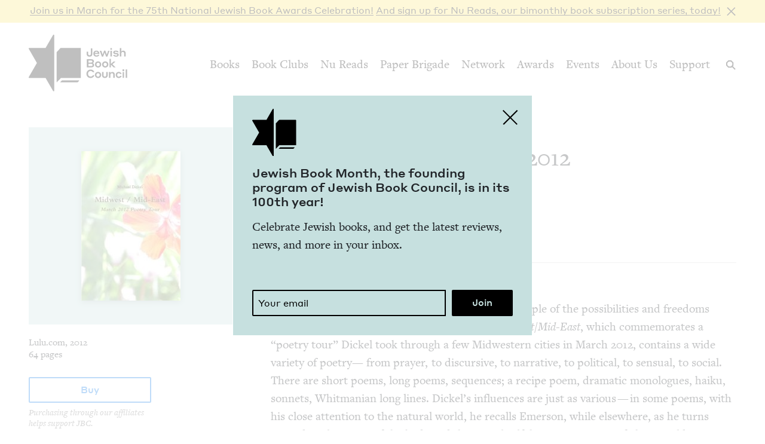

--- FILE ---
content_type: text/html; charset=UTF-8
request_url: https://www.jewishbookcouncil.org/book/midwestmid-east-march-2012-poetry-tour
body_size: 10737
content:
<!DOCTYPE html>
<html lang="en" dir="ltr" prefix="og: https://ogp.me/ns#">
  <head>
    <meta charset="utf-8" />
<link rel="canonical" href="https://www.jewishbookcouncil.org/book/midwestmid-east-march-2012-poetry-tour" />
<link rel="image_src" href="https://www.jewishbookcouncil.org/sites/default/files/styles/largest/public/images/midwest-mideast.jpg" />
<meta property="og:site_name" content="Jewish Book Council" />
<meta property="og:type" content="book" />
<meta property="og:url" content="https://www.jewishbookcouncil.org/book/midwestmid-east-march-2012-poetry-tour" />
<meta property="og:title" content="Midwest/Mid-East: March 2012 Poetry Tour" />
<meta property="og:description" content="Dickel’s self-published volume provides a great example of the possibilities and freedoms available to poets who choose to self-publish." />
<meta property="og:image:url" content="https://www.jewishbookcouncil.org/sites/default/files/styles/book_cover_teal/public/images/midwest-mideast.jpg" />
<meta property="og:image:width" content="326" />
<meta property="og:image:height" content="330" />
<meta property="og:updated_time" content="2019-03-08T20:46:49+0000" />
<meta property="article:tag" content="midwest" />
<meta property="article:tag" content="middle east" />
<meta property="book:isbn" content="978-1-105-56913-5" />
<meta property="book:release_date" content="2012" />
<meta property="book:tag" content="midwest" />
<meta property="book:tag" content="middle east" />
<meta name="twitter:card" content="summary" />
<meta name="twitter:site" content="@JewishBook" />
<meta name="twitter:title" content="Midwest/Mid-East: March 2012 Poetry Tour" />
<meta name="twitter:description" content="Dickel’s self-published volume provides a great example of the possibilities and freedoms available to poets who choose to self-publish." />
<meta name="twitter:creator" content="@" />
<meta name="twitter:image" content="https://www.jewishbookcouncil.org/sites/default/files/styles/book_cover_teal/public/images/midwest-mideast.jpg" />
<meta name="Generator" content="Drupal 10 (https://www.drupal.org); Commerce 3" />
<meta name="MobileOptimized" content="width" />
<meta name="HandheldFriendly" content="true" />
<meta name="viewport" content="width=device-width, initial-scale=0.86, maximum-scale=5.0, minimum-scale=0.86" />
<script type="application/ld+json">{
    "@context": "https://schema.org",
    "@graph": [
        {
            "@type": "Book",
            "@id": "26687",
            "name": "Midwest/Mid-East: March 2012 Poetry Tour",
            "url": "https://www.jewishbookcouncil.org/book/midwestmid-east-march-2012-poetry-tour",
            "description": "Dickel’s self-published volume provides a great example of the possibilities and freedoms available to poets who choose to self-publish.",
            "image": {
                "@type": "ImageObject",
                "representativeOfPage": "True",
                "url": "https://www.jewishbookcouncil.org/sites/default/files/styles/book_cover_teal/public/images/midwest-mideast.jpg",
                "width": "326",
                "height": "330"
            }
        }
    ]
}</script>
<meta http-equiv="x-ua-compatible" content="IE=edge" />
<link rel="icon" href="/themes/custom/jbc_theme/images/favicon.png" type="image/png" />

    <title>Midwest/Mid-East: March 2012 Poetry Tour | Jewish Book Council</title>
    <link rel="stylesheet" media="all" href="/sites/default/files/css/css_bFzhqDKZuBDwXQY7zhUnBDODpCu_IerTEpHldLH_ASA.css?delta=0&amp;language=en&amp;theme=jbc_theme&amp;include=eJxFjVsOAiEUQzeEw5LMBRrAXB6hoMHVO3Fi_GlOTz_qVchtnRDGX1xASgR_vbZwbm3gpFFE8xvm4fx9JhTYqM2J3ji35hpNlyFxSE-0YawuevzNsWpfTjMTguHmRLmOnxkv2m8epYWl-ABnSjrf" />
<link rel="stylesheet" media="all" href="/sites/default/files/css/css_g7Wvn8CgWQHmTu_-vz1E3sItgvKIqy3JnlojnOaVemc.css?delta=1&amp;language=en&amp;theme=jbc_theme&amp;include=eJxFjVsOAiEUQzeEw5LMBRrAXB6hoMHVO3Fi_GlOTz_qVchtnRDGX1xASgR_vbZwbm3gpFFE8xvm4fx9JhTYqM2J3ji35hpNlyFxSE-0YawuevzNsWpfTjMTguHmRLmOnxkv2m8epYWl-ABnSjrf" />

    
    <script async src="https://www.googletagmanager.com/gtag/js?id=G-5XCJLCP670"></script>
    <script>
      window.dataLayer = window.dataLayer || [];
      function gtag(){dataLayer.push(arguments);}
      gtag('js', new Date());
      gtag('config', 'G-5XCJLCP670');
    </script>
  </head>
  <body class="page-node-26687 path-node page-node-type-book">
        <a href="#main-content" class="visually-hidden skip-link">
      Skip to main content
    </a>
    <div class="jbc-site-alert yellow"><div class="alert bs-site-alert alert-info" role="alert" style="display:none;"><button type="button" class="close" data-dismiss="alert" aria-label="Close"><span aria-hidden="true">&times;</span></button><p><a href="https://www.jewishbookcouncil.org/events/75th-national-jewish-book-awards-celebration">Join us in March for the 75th Nation­al Jew­ish Book Awards Celebration!</a> <a href="https://www.nureads.org/">And sign up for Nu Reads, our bimonthly book subscription series, today!</a></p></div></div><div class="announcement-modal" tabindex="-1" role="dialog"><div class="announcement-modal-dialog" role="document"><div class="announcement-modal-content">
<article class="node node--type-announcement node--view-mode-full teal">
  <button type="button">Close</button>
  <div class="node__content">
          <div class="logo"></div>
        <div class="text">
      <h5><span class="field field--name-title field--type-string field--label-hidden">Jew­ish Book Month, the found­ing pro­gram of Jew­ish Book Coun­cil, is in its <span class="numbers">100</span>th&nbsp;year!&nbsp;</span>
</h5>
      
              
            <div class="field field--name-field-newsletter-signup-cta field--type-text-long field--label-hidden field__item"><div>Celebrate Jewish books, and get the latest reviews, news, and more in your inbox.</div><div><br>&nbsp;</div></div>
        <form class="newsletter-signup-form">
      <div class="input-group">
        <input class="form-control" name="email_address" placeholder="Your email" type="email" />
        <div class="invalid-feedback">
          Invalid email address
        </div>
      </div>
      <input name="submit" type="submit" value="Join" />
    </form>
  
          </div>
  </div>

</article>
</div></div></div>
      <div class="dialog-off-canvas-main-canvas" data-off-canvas-main-canvas>
    <div class="layout-container">
  <header class="navbar navbar-expand-lg fixed-top" role="banner">
    <div class="container-fluid">
      <button
        class="navbar-toggler collapsed"
        type="button"
        data-toggle="collapse"
        data-target="#navbarSupportedContent"
        aria-controls="navbarSupportedContent"
        aria-expanded="false"
        aria-label="Toggle navigation"
      >
        <span class="navbar-toggler-icon"></span>
      </button>
      <div class="container-brand">
        <a class="brand" href="/">
          <div class="logo"></div>
          <div class="logotype"></div>
          <div class="logo-hover"></div>
          <div class="logotype-hover"></div>
                    <h1 class="visually-hidden">
            Midwest/Mid-East: March 2012 Poetry Tour | Jewish Book Council
          </h1>
                  </a>
      </div>
      <div class="collapse navbar-collapse" id="navbarSupportedContent">
                  <div class="region region-primary-menu">
    <nav role="navigation" aria-labelledby="block-mainnavigation-menu" id="block-mainnavigation" class="navbar-nav block block-menu navigation menu--main">
            
  <h2 class="visually-hidden" id="block-mainnavigation-menu">Main navigation</h2>
  

        
              <ul class="menu nav">
                    <li class="menu-item menu-item--expanded">
        <a href="/books" data-drupal-link-system-path="node/1011">Books</a>
                                        <div class="mega-menu">
          <div class="inner">
            <div class="container-fluid">
              <div class="row">
                <div class="mega-menu-blurb">
                  <p>Find the lat­est book reviews, read­ing lists, and edi­tors’ books, and search JBC’s data­base of over <span class="numbers">8</span>,<span class="numbers">000</span> titles.&nbsp;</p>

                </div>
                <div class="mega-menu-items">
                  <ul class="menu nav mega-menu-items-list">
                          <li class="menu-item">
        <a href="/books/search" data-drupal-link-system-path="books/search">Book Search</a>
              </li>
                <li class="menu-item">
        <a href="/books/reading-lists" data-drupal-link-system-path="node/32851">Reading Lists</a>
              </li>
                <li class="menu-item">
        <a href="/books/israel-bookshelf" data-drupal-link-system-path="node/32180">Israel Bookshelf</a>
              </li>
                <li class="menu-item">
        <a href="/books/global-jewish-literary-alliance" data-drupal-link-system-path="node/37322">Global Jewish Literary Alliance</a>
              </li>
                <li class="menu-item">
        <a href="/books/review-for-us" data-drupal-link-system-path="node/1013">Review for Us</a>
              </li>
                <li class="menu-item">
        <a href="/books/submit-a-book-for-review" data-drupal-link-system-path="node/1012">Submit a Book for Review</a>
              </li>
        </ul>
                  </div> <!-- /.mega-menu-items -->
              <div class="mega-menu-featured">
                <p class="mega-menu-featured-heading">Editors&#039; Picks</p>
                                  <div class="mega-menu-featured-items-and-products">
                                          
<article class="node node--type-book node--view-mode-mega-menu">
 
  <div class="node__content">
    <a href="/book/the-book-of-lost-hours">
      
                    <div class="field field--name-field-image field--type-image field--label-hidden field__item">  <img loading="lazy" src="/sites/default/files/styles/mega_menu/public/images/the%20book%20of%20lost%20hours.png" width="120" height="181" alt="Cover of The Book of Lost Hours" class="image-style-mega-menu" />


</div>
            
      
      <div class="details"><span class="field field--name-title field--type-string field--label-hidden">The Book of Lost&nbsp;Hours</span>
</div>
    </a>
  </div>

</article>

                                          
<article class="node node--type-book node--view-mode-mega-menu">
 
  <div class="node__content">
    <a href="/book/the-jewish-south-an-american-history">
      
                    <div class="field field--name-field-image field--type-image field--label-hidden field__item">  <img loading="lazy" src="/sites/default/files/styles/mega_menu/public/images/the%20jewish%20south_0.png" width="120" height="181" alt="Cover of The Jewish South: An American History" class="image-style-mega-menu" />


</div>
            
      
      <div class="details"><span class="field field--name-title field--type-string field--label-hidden">The Jew­ish South: An Amer­i­can History</span>
</div>
    </a>
  </div>

</article>

                                                          </div> <!-- /.mega-menu-featured-items-and-products -->
                              </div> <!-- /.mega-menu-featured -->
            </div> <!-- /.row -->
          </div> <!-- /.container-fluid -->
        </div> <!-- /.inner -->
      </div> <!-- /.mega-menu -->
      
              </li>
                <li class="menu-item menu-item--expanded">
        <a href="/book-clubs" data-drupal-link-system-path="node/30703">Book Clubs</a>
                                        <div class="mega-menu">
          <div class="inner">
            <div class="container-fluid">
              <div class="row">
                <div class="mega-menu-blurb">
                  <p>Find the lat­est month­ly picks, dis­cus­sion ques­tions and resource guides, and the lat­est books in paperback.</p>
                </div>
                <div class="mega-menu-items">
                  <ul class="menu nav mega-menu-items-list">
                          <li class="menu-item">
        <a href="/book-clubs/monthly-picks" data-drupal-link-system-path="node/30708">Monthly Picks</a>
              </li>
                <li class="menu-item">
        <a href="/book-clubs/starting-a-book-club" data-drupal-link-system-path="node/33395">Starting a Book Club</a>
              </li>
                <li class="menu-item">
        <a href="/book-clubs/live-chat" data-drupal-link-system-path="node/35873">Live Chat</a>
              </li>
                <li class="menu-item">
        <a href="/book-clubs/jbc-discussion-guides" data-drupal-link-system-path="book-clubs/jbc-discussion-guides">Book Club Guides</a>
              </li>
        </ul>
                  </div> <!-- /.mega-menu-items -->
              <div class="mega-menu-featured">
                <p class="mega-menu-featured-heading">January Picks</p>
                                  <div class="mega-menu-featured-items-and-products">
                                          
<article class="node node--type-book node--view-mode-mega-menu">
 
  <div class="node__content">
    <a href="/book/typewriter-beach">
      
                    <div class="field field--name-field-image field--type-image field--label-hidden field__item">  <img loading="lazy" src="/sites/default/files/styles/mega_menu/public/images/typewriter%20beach.png" width="120" height="183" alt="Cover of Typewriter Beach" class="image-style-mega-menu" />


</div>
            
      
      <div class="details"><span class="field field--name-title field--type-string field--label-hidden">Type­writer Beach</span>
</div>
    </a>
  </div>

</article>

                                          
<article class="node node--type-book node--view-mode-mega-menu">
 
  <div class="node__content">
    <a href="/book/the-art-spy-the-extraordinary-untold-tale-of-wwii-resistance-hero-rose-valland">
      
                    <div class="field field--name-field-image field--type-image field--label-hidden field__item">  <img loading="lazy" src="/sites/default/files/styles/mega_menu/public/images/the%20art%20spy.png" width="120" height="181" alt="Cover of The Art Spy: The Extraordinary Untold Tale of WWII Resistance Hero Rose Valland" class="image-style-mega-menu" />


</div>
            
      
      <div class="details"><span class="field field--name-title field--type-string field--label-hidden">The Art Spy: The Extra­or­di­nary Untold Tale of <span class="caps">WWII</span> Resis­tance Hero Rose Valland</span>
</div>
    </a>
  </div>

</article>

                                                          </div> <!-- /.mega-menu-featured-items-and-products -->
                              </div> <!-- /.mega-menu-featured -->
            </div> <!-- /.row -->
          </div> <!-- /.container-fluid -->
        </div> <!-- /.inner -->
      </div> <!-- /.mega-menu -->
      
              </li>
                <li class="menu-item">
        <a href="https://www.nureads.org/" title="Nu Reads">Nu Reads</a>
              </li>
                <li class="menu-item menu-item--expanded">
        <a href="https://www.jewishbookcouncil.org/node/40834">Paper Brigade</a>
                                        <div class="mega-menu">
          <div class="inner">
            <div class="container-fluid">
              <div class="row">
                <div class="mega-menu-blurb">
                  <p>JBC’s annu­al print lit­er­ary jour­nal, <em>Paper Brigade,</em> and its dig­i­tal coun­ter­part, <span class="caps">PB</span> Dai­ly, pro­vide a&nbsp;snap­shot of the Jew­ish lit­er­ary land­scape in Amer­i­ca and abroad.&nbsp;</p>
                </div>
                <div class="mega-menu-items">
                  <ul class="menu nav mega-menu-items-list">
                          <li class="menu-item menu-item--collapsed">
        <a href="https://www.jewishbookcouncil.org/paper-brigade">Literary Journal</a>
              </li>
                <li class="menu-item">
        <a href="https://www.jewishbookcouncil.org/pb-daily">PB Daily</a>
              </li>
        </ul>
                  </div> <!-- /.mega-menu-items -->
              <div class="mega-menu-featured">
                <p class="mega-menu-featured-heading">The Latest Issues</p>
                                  <div class="mega-menu-featured-items-and-products">
                                                              <article class="node node--type-product node--view-mode-mega-menu">
  <a href="/shop/paper-brigade-volume-9" class="node__content">
    <div class="image">
      
                    <div class="field field--name-field-image field--type-image field--label-hidden field__item">  <img loading="lazy" src="/sites/default/files/styles/mega_menu/public/shop/PB%202026%20front%20cover_1.png" width="120" height="169" alt="" class="image-style-mega-menu" />


</div>
            
      
    </div>
    <div class="details">
      <div>
                    <div class="field field--name-title field--type-string field--label-hidden field__item">Paper Brigade Vol­ume&nbsp;<span class="numbers">9</span></div>
            </div>
      <div class="price">
                    <div class="product--variation-field--variation_price__26 field field--name-price field--type-commerce-price field--label-hidden field__item">$25.00</div>
            </div>
    </div>
  </a>
</article>

                                          <article class="node node--type-product node--view-mode-mega-menu">
  <a href="/shop/paper-brigade-volume-eight" class="node__content">
    <div class="image">
      
                    <div class="field field--name-field-image field--type-image field--label-hidden field__item">  <img loading="lazy" src="/sites/default/files/styles/mega_menu/public/shop/PB%202025%20Cover%20Website.png" width="120" height="169" alt="" class="image-style-mega-menu" />


</div>
            
      
    </div>
    <div class="details">
      <div>
                    <div class="field field--name-title field--type-string field--label-hidden field__item">Paper Brigade Vol­ume&nbsp;Eight</div>
            </div>
      <div class="price">
                    <div class="product--variation-field--variation_price__24 field field--name-price field--type-commerce-price field--label-hidden field__item">$25.00</div>
            </div>
    </div>
  </a>
</article>

                                      </div> <!-- /.mega-menu-featured-items-and-products -->
                              </div> <!-- /.mega-menu-featured -->
            </div> <!-- /.row -->
          </div> <!-- /.container-fluid -->
        </div> <!-- /.inner -->
      </div> <!-- /.mega-menu -->
      
              </li>
                <li class="menu-item menu-item--expanded">
        <a href="/jbc-authors" data-drupal-link-system-path="node/30709">Network</a>
                                        <div class="mega-menu">
          <div class="inner">
            <div class="container-fluid">
              <div class="row">
                <div class="mega-menu-blurb">
                  
                </div>
                <div class="mega-menu-items">
                  <ul class="menu nav mega-menu-items-list">
                          <li class="menu-item">
        <a href="/jbc-authors/network" data-drupal-link-system-path="node/30710">Network</a>
              </li>
                <li class="menu-item">
        <a href="/jbc-authors/read-on" data-drupal-link-system-path="node/30711">Read On</a>
              </li>
                <li class="menu-item">
        <a href="https://www.jewishbookcouncil.org/jbc-authors/all/network/current" title="View All Touring Authors">View All Authors</a>
              </li>
                <li class="menu-item">
        <a href="/jbc-authors/member-sites" data-drupal-link-system-path="node/33341">Member Sites</a>
              </li>
                <li class="menu-item">
        <a href="/jbc-authors/member-site-resources?destination=/jbc-authors/member-site-resources/network-announcements" data-drupal-link-query="{&quot;destination&quot;:&quot;\/jbc-authors\/member-site-resources\/network-announcements&quot;}" data-drupal-link-system-path="node/32884">Member Site Resources</a>
              </li>
        </ul>
                  </div> <!-- /.mega-menu-items -->
              <div class="mega-menu-featured">
                <p class="mega-menu-featured-heading"></p>
                              </div> <!-- /.mega-menu-featured -->
            </div> <!-- /.row -->
          </div> <!-- /.container-fluid -->
        </div> <!-- /.inner -->
      </div> <!-- /.mega-menu -->
      
              </li>
                <li class="menu-item menu-item--expanded">
        <a href="/awards" data-drupal-link-system-path="node/30712">Awards</a>
                                        <div class="mega-menu">
          <div class="inner">
            <div class="container-fluid">
              <div class="row">
                <div class="mega-menu-blurb">
                  <p>Search over <span class="numbers">70</span>&nbsp;years of Nation­al Jew­ish Book Award win­ners and final­ists and find the lat­est Natan Notable Books.</p>
                </div>
                <div class="mega-menu-items">
                  <ul class="menu nav mega-menu-items-list">
                          <li class="menu-item menu-item--collapsed">
        <a href="/NJBA" data-drupal-link-system-path="node/30713">National Jewish Book Awards</a>
              </li>
                <li class="menu-item">
        <a href="/awards/natan-notable-books" data-drupal-link-system-path="node/32151">Natan Notable Books</a>
              </li>
                <li class="menu-item">
        <a href="/awards/jewish-book-marketing-grants" data-drupal-link-system-path="node/39463">Jewish Book Marketing Grants</a>
              </li>
        </ul>
                  </div> <!-- /.mega-menu-items -->
              <div class="mega-menu-featured">
                <p class="mega-menu-featured-heading">Recent Awardees</p>
                                  <div class="mega-menu-featured-items-and-products">
                                          
<article class="node node--type-book node--sticky node--view-mode-mega-menu">
 
  <div class="node__content">
    <a href="/book/107-100-human-stories">
      
                    <div class="field field--name-field-image field--type-image field--label-hidden field__item">  <img loading="lazy" src="/sites/default/files/styles/mega_menu/public/images/10%3A7.JPG" width="120" height="182" alt="Cover of 10/7: 100 Human Stories" class="image-style-mega-menu" />


</div>
            
      
      <div class="details"><span class="field field--name-title field--type-string field--label-hidden"><span class="numbers">10</span>/<span class="numbers">7</span>: <span class="numbers">100</span> Human Stories</span>
</div>
    </a>
  </div>

</article>

                                          
<article class="node node--type-book node--view-mode-mega-menu">
 
  <div class="node__content">
    <a href="/book/songs-for-the-brokenhearted-a-novel">
      
                    <div class="field field--name-field-image field--type-image field--label-hidden field__item">  <img loading="lazy" src="/sites/default/files/styles/mega_menu/public/images/songs-for-the-broken-hearted.jpg" width="120" height="181" alt="Cover of Songs for the Brokenhearted: A Novel" class="image-style-mega-menu" />


</div>
            
      
      <div class="details"><span class="field field--name-title field--type-string field--label-hidden">Songs for the Bro­ken­heart­ed: A&nbsp;Novel</span>
</div>
    </a>
  </div>

</article>

                                                          </div> <!-- /.mega-menu-featured-items-and-products -->
                              </div> <!-- /.mega-menu-featured -->
            </div> <!-- /.row -->
          </div> <!-- /.container-fluid -->
        </div> <!-- /.inner -->
      </div> <!-- /.mega-menu -->
      
              </li>
                <li class="menu-item menu-item--expanded">
        <a href="/events" data-drupal-link-system-path="node/33416">Events</a>
                                        <div class="mega-menu">
          <div class="inner">
            <div class="container-fluid">
              <div class="row">
                <div class="mega-menu-blurb">
                  
                </div>
                <div class="mega-menu-items">
                  <ul class="menu nav mega-menu-items-list">
                          <li class="menu-item">
        <a href="https://www.jewishbookcouncil.org/events">Upcoming Events</a>
              </li>
                <li class="menu-item">
        <a href="https://www.jewishbookcouncil.org/events/annual">Annual Events</a>
              </li>
                <li class="menu-item">
        <a href="https://www.jewishbookcouncil.org/events/jewish-book-month-100">Jewish Book Month 100</a>
              </li>
                <li class="menu-item">
        <a href="https://www.jewishbookcouncil.org/events/jewish-book-month">Jewish Book Month</a>
              </li>
                <li class="menu-item">
        <a href="https://www.jewishbookcouncil.org/events/past">Past Events</a>
              </li>
        </ul>
                  </div> <!-- /.mega-menu-items -->
              <div class="mega-menu-featured">
                <p class="mega-menu-featured-heading"></p>
                              </div> <!-- /.mega-menu-featured -->
            </div> <!-- /.row -->
          </div> <!-- /.container-fluid -->
        </div> <!-- /.inner -->
      </div> <!-- /.mega-menu -->
      
              </li>
                <li class="menu-item">
        <a href="/about" data-drupal-link-system-path="node/1029">About Us</a>
              </li>
                <li class="menu-item">
        <a href="/support" data-drupal-link-system-path="node/31912">Support</a>
              </li>
        </ul>
      


  </nav>

  </div>

      </div>
      <div class="search-trigger">
        <button id="search-trigger">
          <span class="visually-hidden">Search</span>
        </button>
        <div class="search-container">
          <div class="search-field">
            <div class="container-fluid">
              <div class="inner">
                <input id="search-field" placeholder="Search..." type="text" />
              </div>
            </div>
          </div>
          <div class="search-body">
            <div class="container-fluid">
              <div class="row">
                <div class="search-sidebar">
                  <ul>
                    <li>
                      <button
                        id="search-all"
                        class="is-selected"
                        data-content-type=""
                      >
                        All
                      </button>
                    </li>
                    <li>
                      <button id="search-books" data-content-type="book">
                        Books
                      </button>
                    </li>
                    <li>
                      <button id="search-pb-daily" data-content-type="article">
                        PB Daily
                      </button>
                    </li>
                    <li>
                      <button
                        id="search-authors-and-contributors"
                        data-content-type="contributor"
                      >
                        Authors &amp; Contributors
                      </button>
                    </li>
                    <li>
                      <button id="search-events" data-content-type="event">
                        Events
                      </button>
                    </li>
                    <li>
                      <button id="search-events" data-content-type="page">
                        Pages
                      </button>
                    </li>
                    <li>
                      <button
                        id="search-reading-lists"
                        data-content-type="reading_list"
                      >
                        Reading Lists
                      </button>
                    </li>
                  </ul>
                </div>
                <div class="search-results">
                  <div class="search-spinner">Searching...</div>
                  <ul></ul>
                  <div class="search-pager"></div>
                </div>
              </div>
            </div>
          </div>
        </div>
      </div>
    </div>
    <div class="mega-menu-bg"></div>
  </header>
  <div class="container-secondary-menu">
    
  </div>

  

    <div class="region region-highlighted">
    <div data-drupal-messages-fallback class="hidden"></div>

  </div>


  

  <div class="topbar gankhosana">
    <script
      type="text/javascript"
      src="https://ads.dkelseymedia.com/servlet/view/banner/javascript/zone?zid=259&pid=24"
    ></script>
  </div>

  <main role="main">
    <a id="main-content" tabindex="-1"></a>
    <div class="layout-content">
        <div class="region region-content">
    
<article class="node node--type-book node--view-mode-full">

  <div class="node__content">
    <img class="print-logo" src="/themes/custom/jbc_theme/images/logo.png" />
    <div class="book-top">
      <div class="container-fluid">
        <div class="row">
          <aside class="sidebar col-md-4">
            <div class="inner">
              <div class="heading-sidebar">
                <div class="image-with-background-color book_cover_teal">
                  
                    <div class="field field--name-field-image field--type-image field--label-hidden field__item">  <img loading="lazy" src="/sites/default/files/styles/book/public/images/midwest-mideast.jpg" width="166" height="250" alt="Cover of Midwest/Mid-East: March 2012 Poetry Tour" class="image-style-book" />


</div>
            
                </div>
                                <div class="heading">
                  <div class="heading-left">
                    
                    <div class="field field--name-field-genre field--type-entity-reference field--label-hidden field__item">Poet­ry</div>
            
                    
                    <h1><span class="field field--name-title field--type-string field--label-hidden">Mid­west­/Mid-East: March <span class="numbers">2012</span> Poet­ry&nbsp;Tour</span>
</h1>
                    
                                          
                    <div class="clearfix text-formatted field field--name-field-authors-display field--type-text-long field--label-hidden field__item">Michael Dick­el</div>
            
                                      </div>
                  <div class="heading-right">
                                                            
                  </div>
                </div>
              </div>
              <div class="mobile-left">
                <div class="publisher-year">
                  Lulu.com, 2012
                </div>
                <div class="pages">
                  64 pages
                </div>
                                              </div>
              <div class="mobile-right">
                                <div class="affiliate-links">
                  
      <div class="field field--name-field-affiliate-links field--type-link field--label-hidden field__items">
      <button>Buy</button>
      <div class="affiliate-links-items">
                  <div class="field__item"><a href="http://www.amazon.com/gp/product/1105569136/ref=as_li_qf_sp_asin_il_tl?ie=UTF8&amp;camp=1789&amp;creative=9325&amp;creativeASIN=1105569136&amp;linkCode=as2&amp;tag=jewboocou-20" target="_blank">Amazon</a></div>
                  <div class="field__item"><a href="http://www.indiebound.org/book/978-1-105-56913-5?aff=jewishbooks" target="_blank">IndieBound</a></div>
              </div>
    </div>
  
                  <p>Purchasing through our affiliates helps support JBC.</p>

                </div>
                <ul class="sharing sharing-horizontal">
                  <li class="x">
  <a
    class="addthis_button_x"
    href="https://twitter.com/share?url=https://www.jewishbookcouncil.org/book/midwestmid-east-march-2012-poetry-tour"
    target="_blank"
  >
    <svg
      xmlns="http://www.w3.org/2000/svg"
      version="1.1"
      viewBox="0 0 300 300.251"
    >
      <path
        d="M178.57 127.15 290.27 0h-26.46l-97.03 110.38L89.34 0H0l117.13 166.93L0 300.25h26.46l102.4-116.59 81.8 116.59h89.34M36.01 19.54H76.66l187.13 262.13h-40.66"
      />
    </svg>
  </a>
</li>
<li class="facebook">
  <a
    class="addthis_button_facebook"
    href="https://www.facebook.com/sharer/sharer.php?u=https://www.jewishbookcouncil.org/book/midwestmid-east-march-2012-poetry-tour"
    target="_blank"
  ></a>
</li>
<li class="email">
  <a
    class="addthis_button_email"
    href="mailto:?subject=Midwest/Mid-East: March 2012 Poetry Tour&body=https://www.jewishbookcouncil.org/book/midwestmid-east-march-2012-poetry-tour"
    target="_blank"
  ></a>
</li>
                </ul>
              </div>
            </div>

          </aside>
          <div class="main col-md-8">
                        <div class="heading">
              <div class="heading-left">
                
                    <div class="field field--name-field-genre field--type-entity-reference field--label-hidden field__item">Poet­ry</div>
            
                
                <h1><span class="field field--name-title field--type-string field--label-hidden">Mid­west­/Mid-East: March <span class="numbers">2012</span> Poet­ry&nbsp;Tour</span>
</h1>
                
                                  
                    <div class="clearfix text-formatted field field--name-field-authors-display field--type-text-long field--label-hidden field__item">Michael Dick­el</div>
            
                              </div>
              <div class="heading-right">
                                                
              </div>
            </div>
            <div class="tabs-tab-content">
              <ul class="tabs">
                                  <li>
                                          <span>Review</span>
                                      </li>
                              </ul>
                              <div class="tab-content body-text is-visible">
                  
                                      <div class="reviewer">
                      <span>By
                    <div class="field field--name-field-reviewer field--type-entity-reference field--label-hidden field__item"><a href="/lucy-biederman" hreflang="en">Lucy Bie­der­man</a></div>
             &ndash; February 6, 2014</span>
                    </div>
                                    
                    <div class="clearfix text-formatted field field--name-field-review field--type-text-long field--label-hidden field__item"><div><p>Dickel’s self-pub­lished vol­ume pro­vides a&nbsp;great exam­ple of the pos­si­bil­i­ties and free­doms avail­able to poets who choose to self-pub­lish. <em>Mid­west­/Mid-East</em>, which com­mem­o­rates a <span class="push-double"></span>​<span class="pull-double">“</span>poet­ry tour” Dick­el took through a&nbsp;few Mid­west­ern cities in March <span class="numbers">2012</span>, con­tains a&nbsp;wide vari­ety of poet­ry— from prayer, to dis­cur­sive, to nar­ra­tive, to polit­i­cal, to sen­su­al, to social. There are short poems, long poems, sequences; a&nbsp;recipe poem, dra­mat­ic mono­logues, haiku, son­nets, Whit­man­ian long lines. Dickel’s influ­ences are just as var­i­ous — in some poems, with his close atten­tion to the nat­ur­al world, he recalls Emer­son, while else­where, as he turns toward explo­rations of the body and the sex­u­al self, he is rem­i­nis­cent of Sharon Olds.&nbsp;</p><p>Dick­el has inlaid black-and-white photo­graphs on the same page as some of the poems. The pho­tographs seem to be of a&nbsp;low­er res­o­lu­tion than the poems, with their often love­ly imagery. The pho­tographs direct read­ings of these poems in a&nbsp;way that seems not always desirable.&nbsp;</p><p>Dick­el is best when he is most root­ed in a&nbsp;spe­cif­ic time or place. Lines like, <span class="push-double"></span>​<span class="pull-double">“</span>The young woman every young man desired dies in the night,” with its lulling rep­e­ti­tion and sto­ry­teller-like tone, feel near­ly Bib­li­cal. Oth­er moments, like <span class="push-double"></span>​<span class="pull-double">“</span>this some­thing out of nothing­ness,” feel too abstract to make mean­ing of. Per­haps because of this ten­den­cy toward over-con­tem­pla­tion, Dickel’s short poems feel more suc­cess­ful, with their won­der­ful sense of com­pres­sion and cohe­sion. The eight-line poem <span class="push-double"></span>​<span class="pull-double">“</span>Autumn Milk­weed,” for exam­ple, begins beau­ti­ful­ly: <span class="push-double"></span>​<span class="pull-double">“</span>When I&nbsp;die, bury my body / amid a&nbsp;pile of leaves, / then go&nbsp;home.”</p></div></div>
            
                                      <div class="contributor-credits">
                      
<article class="node node--type-contributor node--view-mode-contributor-credit">

  <div class="node__content">
    
                    <div class="clearfix text-formatted field field--name-field-bio field--type-text-long field--label-hidden field__item"><p>Lucy Bie­der­man is an assis­tant pro­fes­sor of cre­ative writ­ing at Hei­del­berg Uni­ver­si­ty in Tif­fin, Ohio. Her first book,&nbsp;<em>The Wal­mart Book of the Dead</em>, won the <span class="numbers">2017</span> Vine Leaves Press Vignette Award.</p></div>
            
    <div class="more-from-contributor-social-links">
      <div class="more-from-contributor">
        <a href="/lucy-biederman">More from <span class="field field--name-title field--type-string field--label-hidden">Lucy Bie­der­man</span>
</a>
      </div>
      <div class="social-links">
                          <a class="x-link" href="https://x.com/hello_twitter" target="_blank">
            <div class="icon">
              <svg xmlns="http://www.w3.org/2000/svg" version="1.1" viewBox="0 0 300 300.251">
               <path d="M178.57 127.15 290.27 0h-26.46l-97.03 110.38L89.34 0H0l117.13 166.93L0 300.25h26.46l102.4-116.59 81.8 116.59h89.34M36.01 19.54H76.66l187.13 262.13h-40.66" />
              </svg>
            </div>
            <div class="label">X</div>
          </a>
                              </div>
    </div>
  </div>

</article>

                    </div>
                  
                  
      <div class="field field--name-field-tags field--type-entity-reference field--label-hidden field__items">
                        <div class="field__item"><a href="/with-tag/2545" aria-label="View content with the midwest tag">mid­west</a></div>
         
                        <div class="field__item"><a href="/with-tag/2542" aria-label="View content with the middle east tag">mid­dle&nbsp;east</a></div>
         
          </div>
  
                </div>
                                                              <div class="tab-content for-book-clubs">
                                  <div class="heading-discussion-questions">
                    <h3>Discussion Questions</h3>
                                      </div>
                  
                                  </div>
                                                              <div class="tab-content judges-remarks">
                                  
                </div>
                            <div class="newsletter-signup">
                <div class="box">
                  <div class="heading">
                    <span class="icon"></span>
                    <span>JBC Newsletter</span>
                  </div>
                  <div class="field field--name-field-newsletter-signup-cta field--type-text-long field--label-hidden field__item">
                    <p>Get the latest reviews in your inbox each week!</p>
                  </div>
                  <form class="newsletter-signup-form">
                    <div class="input-group">
                      <input class="form-control" name="email_address" placeholder="Your email" type="email" />
                      <div class="invalid-feedback">
                        Invalid email address
                      </div>
                    </div>
                    <input name="submit" type="submit" value="Join" />
                  </form>
                </div>
              </div>
            </div>
          </div>
        </div>
      </div>
    </div>
    <div class="book-middle">
      <div class="view view-donate-blocks view-id-donate_blocks view-display-id-book_page">
  
    
      
      <div class="view-content">
          <div><div class="donate section-color-block">
  <div class="container-image">
    
                    <div class="field field--name-field-image field--type-image field--label-hidden field__item">  <img loading="lazy" src="/sites/default/files/images/book_covers_donate.png" width="824" height="588" alt="" />

</div>
            
  </div>
  <div class="container-text">
    <div class="donate-cta">
      <span class="field field--name-title field--type-string field--label-hidden">Jew­ish lit­er­a­ture inspires, enrich­es, and edu­cates the community.</span>

      
                    <div class="clearfix text-formatted field field--name-field-blurb field--type-text-long field--label-hidden field__item"><p>Help sup­port the Jew­ish Book Council.</p></div>
            
    </div>
    <div class="donate-button">
      <a class="btn btn-md" href="/support">
        Donate
      </a>
    </div>
  </div>
</div>
</div>

    </div>
  
          </div>

    </div>
    <div class="book-bottom">
              <div class="field field--name-field-related-reading field--type-entity-reference field--label-above">
          <div class="field__label">Related Reading</div>
            <div class="field__items">
                              <div class="field__item">
                  
<article class="node node--type-book node--view-mode-teaser">

  <div class="node__content">
    <a href="/book/a-secret-gift-how-one-mans-kindness-and-a-trove-of-letters-revealed-the-hidden-history-of-the">
      <div class="image">
        
                    <div class="field field--name-field-image field--type-image field--label-hidden field__item">  <img loading="lazy" src="/sites/default/files/styles/book/public/images/secret.gift.jpg" width="166" height="250" alt="Cover of A Secret Gift: How One Man’s Kindness– and a Trove of Letters– Revealed the Hidden History of the Great Depression" class="image-style-book" />


</div>
            
      </div>
      <div class="details">
        <div class="kicker-wrap">
          
                    <div class="field field--name-field-genre field--type-entity-reference field--label-hidden field__item">Non­fic­tion</div>
            
        </div>
        
        <div class="title"><span class="field field--name-title field--type-string field--label-hidden">A Secret Gift: How One Man’s Kind­ness– and a&nbsp;Trove of Let­ters– Revealed the Hid­den His­to­ry of the Great Depression</span>
</div>
        
                  <div class="authors">Ted Gup</div>
              </div>
    </a>
  </div>

</article>

                </div>
                              <div class="field__item">
                  
<article class="node node--type-book node--view-mode-teaser">

  <div class="node__content">
    <a href="/book/line-study-of-a-motel-clerk">
      <div class="image">
        
                    <div class="field field--name-field-image field--type-image field--label-hidden field__item">  <img loading="lazy" src="/sites/default/files/styles/book/public/images/Line%20Study%20of%20a%20Motel%20Clerk.jpg" width="161" height="250" alt="Cover of Line Study of a Motel Clerk" class="image-style-book" />


</div>
            
      </div>
      <div class="details">
        <div class="kicker-wrap">
          
                    <div class="field field--name-field-genre field--type-entity-reference field--label-hidden field__item">Poet­ry</div>
            
        </div>
        
        <div class="title"><span class="field field--name-title field--type-string field--label-hidden">Line Study of a&nbsp;Motel Clerk</span>
</div>
        
                  
      <div class="field field--name-field-authors field--type-entity-reference field--label-hidden field__items">
                        <div class="field__item">Alli­son Pitinii Davis</div>
         
          </div>
  
              </div>
    </a>
  </div>

</article>

                </div>
                              <div class="field__item">
                  
<article class="node node--type-book node--view-mode-teaser">

  <div class="node__content">
    <a href="/book/my-new-middle-east-inside-the-israeli-conundrum">
      <div class="image">
        
                    <div class="field field--name-field-image field--type-image field--label-hidden field__item">  <img loading="lazy" src="/sites/default/files/styles/book/public/images/my-new-middle-east.jpg" width="167" height="250" alt="Cover of My New Middle East: Inside the Israeli Conundrum" class="image-style-book" />


</div>
            
      </div>
      <div class="details">
        <div class="kicker-wrap">
          
                    <div class="field field--name-field-genre field--type-entity-reference field--label-hidden field__item">Non­fic­tion</div>
            
        </div>
        
        <div class="title"><span class="field field--name-title field--type-string field--label-hidden">My New Mid­dle East: Inside the Israeli Conundrum</span>
</div>
        
                  <div class="authors">Mati Milstein</div>
              </div>
    </a>
  </div>

</article>

                </div>
                              <div class="field__item">
                  
<article class="node node--type-book node--view-mode-teaser">

  <div class="node__content">
    <a href="/book/gittel">
      <div class="image">
        
                    <div class="field field--name-field-image field--type-image field--label-hidden field__item">  <img loading="lazy" src="/sites/default/files/styles/book/public/images/gittel1.jpg" width="162" height="250" alt="Cover of Gittel" class="image-style-book" />


</div>
            
      </div>
      <div class="details">
        <div class="kicker-wrap">
          
                    <div class="field field--name-field-genre field--type-entity-reference field--label-hidden field__item">Chil­dren’s</div>
            
        </div>
        
        <div class="title"><span class="field field--name-title field--type-string field--label-hidden">Git­tel</span>
</div>
        
                  
      <div class="field field--name-field-authors field--type-entity-reference field--label-hidden field__items">
                        <div class="field__item">Lau­rie Schneider</div>
         
          </div>
  
              </div>
    </a>
  </div>

</article>

                </div>
                          </div>
          </div>
        </div>
          </div>
  </div>

</article>

  </div>

    </div>
        </main>

    <footer role="contentinfo">
    
<div class="region region-footer">
  <div class="container-fluid">
    <div class="footer-top">
      <div class="row">
        <div class="col-md-6 col-newsletter">
          
            <div class="field field--name-field-newsletter-signup-cta field--type-text-long field--label-hidden field__item"><p>Stay Updated with Our Newsletter</p></div>
        <form class="newsletter-signup-form">
      <div class="input-group">
        <input class="form-control" name="email_address" placeholder="Your email" type="email" />
        <div class="invalid-feedback">
          Invalid email address
        </div>
      </div>
      <input name="submit" type="submit" value="Join" />
    </form>
  
        </div>
        <div class="col-md-6 col-highlighted-item">
          
                    <div class="field field--name-field-highlighted-item-p field--type-entity-reference-revisions field--label-hidden field__item">  <div class="paragraph paragraph--type--highlighted-item paragraph--view-mode--default">
          
                    <div class="field field--name-field-title field--type-string field--label-hidden field__item">Join Us</div>
            
                    <div class="clearfix text-formatted field field--name-field-blurb field--type-text-long field--label-hidden field__item"><p>Mem­bers receive valu­able ben­e­fits includ­ing spe­cial dis­counts, lit­er­ary gifts, and exclu­sive con­tent, while help­ing <span class="caps">JBC</span> to sup­port and cel­e­brate Jew­ish literature.</p></div>
            
                    <div class="field field--name-field-link field--type-link field--label-hidden field__item"><a href="/support#membership-levels">Become a Member</a></div>
            
      </div>
</div>
            
        </div>
      </div>
    </div>
    <div class="footer-middle">
      <div class="row">
        <div class="col-md-3">
          <a href="/" class="brand"><span class="visually-hidden">Jewish Book Council</span></a>
        </div>
        <div class="col-md-4">
          <nav role="navigation" aria-labelledby="block-footer-menu" id="block-footer" class="block block-menu navigation menu--footer">
            
  <h2 class="visually-hidden" id="block-footer-menu">Footer</h2>
  

        
                <ul class="menu menu--level-1">
                    <li class="menu-item">
        <a href="/support" data-drupal-link-system-path="node/31912">Donate</a>
              </li>
                <li class="menu-item">
        <a href="/books/search" data-drupal-link-system-path="books/search">Book Search</a>
              </li>
                <li class="menu-item">
        <a href="/about/contact-us" data-drupal-link-system-path="node/1030">Contact Us</a>
              </li>
                <li class="menu-item">
        <a href="/about/advertising" aria-label="About advertising with the Jewish Book Council" data-drupal-link-system-path="node/1031">Advertising</a>
              </li>
                <li class="menu-item">
        <a href="/about/faq" data-drupal-link-system-path="node/1032">FAQ</a>
              </li>
                <li class="menu-item">
        <a href="/about/bookstore-guide" data-drupal-link-system-path="node/39493">Bookstore Guide</a>
              </li>
                <li class="menu-item">
        <a href="https://www.jewishbookcouncil.org/pb-daily/reporting-antisemitism-in-the-literary-world">Report­ing Anti­semitism</a>
              </li>
                <li class="menu-item">
        <a href="https://www.jewishbookcouncil.org/shop">Shop</a>
              </li>
        </ul>
  


  </nav>

        </div>
        <div class="col-md-2">
          <div class="social-links">
            <div class="social-heading">Connect with Us</div>
            <ul>
                              <li>
                  <a aria-label="Our X feed" class="x-link" href="https://x.com/JewishBook" target="_blank">
                    <svg xmlns="http://www.w3.org/2000/svg" version="1.1" viewBox="0 0 300 300.251">
                     <path d="M178.57 127.15 290.27 0h-26.46l-97.03 110.38L89.34 0H0l117.13 166.93L0 300.25h26.46l102.4-116.59 81.8 116.59h89.34M36.01 19.54H76.66l187.13 262.13h-40.66" />
                    </svg>
                  </a>
                </li>
                                            <li><a aria-label="Our Facebook page" class="facebook-link" href="https://www.facebook.com/JewishBookCouncil" target="_blank"></a></li>
                                            <li><a aria-label="Our Instagram profile" class="instagram-link" href="https://instagram.com/jewishbookcouncil" target="_blank"></a></li>
                                            <li><a aria-label="Our Pinterest page" class="pinterest-link" href="https://www.pinterest.com/jewishbook" target="_blank"></a></li>
                          </ul>
          </div>
        </div>
        <div class="col-md-1">
          <div class="support-us-links">
            <div class="social-heading">Support Us</div>
            <ul>
                              <li><a class="amazon-smile-link" href="https://smile.amazon.com/ch/13-3737760" target="_blank">Amazon Smile</a></li>
                          </ul>
          </div>
        </div>
        <div class="col-md-2">
                      <div class="seals">
                                                
                    <div class="field field--name-field-image field--type-image field--label-hidden field__item">  <img loading="lazy" src="/sites/default/files/images/candid-seal-platinum-2026.png" width="225" height="225" alt="Candid Platinum Seal" />

</div>
            
                                                                
                    <div class="field field--name-field-image field--type-image field--label-hidden field__item">  <img loading="lazy" src="/sites/default/files/images/Charity%20Navigator%20Icon.png" width="1830" height="1830" alt="Four-Star seal from Charity Navigator" />

</div>
            
                                          </div>
                  </div>
      </div>
    </div>
    <div class="footer-bottom">
      <div class="row">
        <div class="col-6">
          <div class="copyright">
            Copyright &copy; 2026 Jewish Book Council
          </div>
        </div>
        <div class="col-6 col-secondary-menu">
          
                <ul class="menu menu--level-1">
                    <li class="menu-item">
        <a href="/about/accessibility" data-drupal-link-system-path="node/36083">Accessibility</a>
              </li>
                <li class="menu-item">
        <a href="/about/financials" data-drupal-link-system-path="node/37996">Financials</a>
              </li>
        </ul>
  


        </div>
      </div>
    </div>
  </div>
</div>


  </footer>
  </div>

  </div>

    
    <script type="application/json" data-drupal-selector="drupal-settings-json">{"path":{"baseUrl":"\/","pathPrefix":"","currentPath":"node\/26687","currentPathIsAdmin":false,"isFront":false,"currentLanguage":"en"},"pluralDelimiter":"\u0003","suppressDeprecationErrors":true,"jbcSettings":{"apiSubscribeUrl":"\/api\/subscribe","currentNid":"26687","stripePublishableKey":"pk_live_0aoqZLXdGpoS41EX1ERXFrPn","announcementKey":"33364_1763052662"},"bootstrap_site_alert":{"dismissedCookie":{"key":"=:a{`E _\/ul9vC4I"}},"user":{"uid":0,"permissionsHash":"dc649fc61ba56d1fc86d82eede38a050193010add372aa3b8d5935ad4ae6f580"}}</script>
<script src="/sites/default/files/js/js_oe5z4hbbLoxF4l2Udim5i_DJPsz8ho4zPGRG7Wp0bSk.js?scope=footer&amp;delta=0&amp;language=en&amp;theme=jbc_theme&amp;include=eJwFwYEJwDAIBMCFGjKSqJHW1mDw3Z_eSWajiw_B24jDqudybAdsDc383K5XlPqxbfOOFI4BLT-NHxLrGKc"></script>
<script src="https://connect.facebook.net/en_US/sdk.js#xfbml=1&amp;version=v3.2"></script>
<script src="https://checkout.stripe.com/checkout.js"></script>
<script src="/sites/default/files/js/js_yrCSGL4SdxFeueN3_5Tdq__VEi-2GMagoQuRrO-m8Vs.js?scope=footer&amp;delta=3&amp;language=en&amp;theme=jbc_theme&amp;include=eJwFwYEJwDAIBMCFGjKSqJHW1mDw3Z_eSWajiw_B24jDqudybAdsDc383K5XlPqxbfOOFI4BLT-NHxLrGKc"></script>

  </body>
</html>
